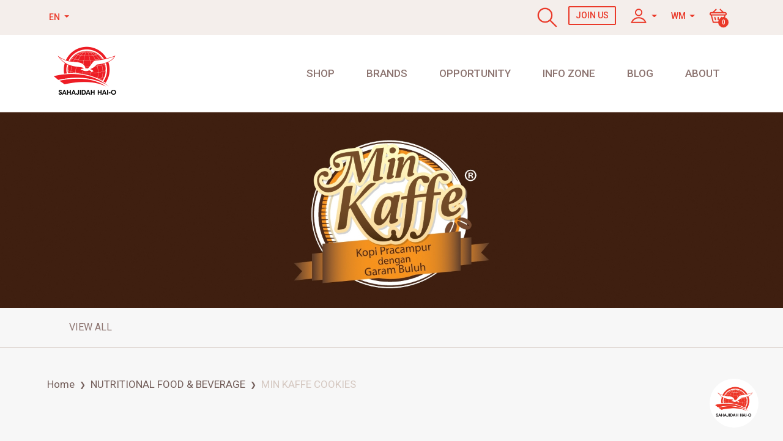

--- FILE ---
content_type: text/html; charset=UTF-8
request_url: https://www.shom.com.my/en/redirect-category/min-kaffe-cookies
body_size: -33
content:
<html>
<head></head>
<body>

<script type="text/javascript">
	var form = document.createElement("form");
		form.setAttribute("method", "POST");
		form.setAttribute("action", "https://e.shom.com.my/index.php/repsite/category/min-kaffe-cookies");var hiddenField = document.createElement("input");
			hiddenField.setAttribute("type", "hidden");
			hiddenField.setAttribute("name", "distributor_id");
			hiddenField.setAttribute("value", "198294");
			form.appendChild(hiddenField);var hiddenField = document.createElement("input");
			hiddenField.setAttribute("type", "hidden");
			hiddenField.setAttribute("name", "categories_id");
			hiddenField.setAttribute("value", "min-kaffe-cookies");
			form.appendChild(hiddenField);var hiddenField = document.createElement("input");
			hiddenField.setAttribute("type", "hidden");
			hiddenField.setAttribute("name", "ip_address");
			hiddenField.setAttribute("value", "3.15.237.2");
			form.appendChild(hiddenField);var hiddenField = document.createElement("input");
			hiddenField.setAttribute("type", "hidden");
			hiddenField.setAttribute("name", "cust_id");
			hiddenField.setAttribute("value", "");
			form.appendChild(hiddenField);var hiddenField = document.createElement("input");
			hiddenField.setAttribute("type", "hidden");
			hiddenField.setAttribute("name", "doc_id");
			hiddenField.setAttribute("value", "");
			form.appendChild(hiddenField);var hiddenField = document.createElement("input");
			hiddenField.setAttribute("type", "hidden");
			hiddenField.setAttribute("name", "lang");
			hiddenField.setAttribute("value", "en");
			form.appendChild(hiddenField);var hiddenField = document.createElement("input");
			hiddenField.setAttribute("type", "hidden");
			hiddenField.setAttribute("name", "menu_cart");
			hiddenField.setAttribute("value", "0");
			form.appendChild(hiddenField);var hiddenField = document.createElement("input");
			hiddenField.setAttribute("type", "hidden");
			hiddenField.setAttribute("name", "redirect_from_website");
			hiddenField.setAttribute("value", "1");
			form.appendChild(hiddenField);document.body.appendChild(form);
		form.submit();</script>
</body>
</html>


--- FILE ---
content_type: text/html; charset=UTF-8
request_url: https://e.shom.com.my/index.php/repsite/category/min-kaffe-cookies
body_size: 7140
content:
<!doctype html>
<html lang="en">
  <head>
	<!-- Google Tag Manager -->
	<script>(function(w,d,s,l,i){w[l]=w[l]||[];w[l].push({'gtm.start':
	new Date().getTime(),event:'gtm.js'});var f=d.getElementsByTagName(s)[0],
	j=d.createElement(s),dl=l!='dataLayer'?'&l='+l:'';j.async=true;j.src=
	'https://www.googletagmanager.com/gtm.js?id='+i+dl;f.parentNode.insertBefore(j,f);
	})(window,document,'script','dataLayer','GTM-KRMV62M');</script>
	<!-- End Google Tag Manager -->
	
	<!-- Google Tag Manager -->
	<script>(function(w,d,s,l,i){w[l]=w[l]||[];w[l].push({'gtm.start':
	new Date().getTime(),event:'gtm.js'});var f=d.getElementsByTagName(s)[0],
	j=d.createElement(s),dl=l!='dataLayer'?'&l='+l:'';j.async=true;j.src=
	'https://www.googletagmanager.com/gtm.js?id='+i+dl;f.parentNode.insertBefore(j,f);
	})(window,document,'script','dataLayer','GTM-KZDMZ2T');</script>
	<!-- End Google Tag Manager -->
	
	
	<!-- Facebook Pixel Code -->
	<script>
	  !function(f,b,e,v,n,t,s)
	  {if(f.fbq)return;n=f.fbq=function(){n.callMethod?
	  n.callMethod.apply(n,arguments):n.queue.push(arguments)};
	  if(!f._fbq)f._fbq=n;n.push=n;n.loaded=!0;n.version='2.0';
	  n.queue=[];t=b.createElement(e);t.async=!0;
	  t.src=v;s=b.getElementsByTagName(e)[0];
	  s.parentNode.insertBefore(t,s)}(window, document,'script',
	  'https://connect.facebook.net/en_US/fbevents.js');
	  fbq('init', '1762592817319084');
	  fbq('track', 'PageView');
	  
	  function redirect_pages(val){
		  
		  if(val!=''){
			var send_info = {
				f_code : val,
				f_type : 'rep'
			}
			  
			 $.ajax({
				url: "/index.php/operation/verifyEshomcode",
				type: 'POST',
				dataType: 'json',
				data: send_info,
				success: function(data) {  
					if(data.error != 'true'){
						window.location.href = '//'+data.url_link;
					}else{
						 Swal.fire({
							type: 'error',
							title: data.msg,
						});
						$("#sponsor").val('');
						$("#sponsor").focus();
					}
				}
			});
		  }
	  }
	</script>
	<noscript>
	  <img height="1" width="1" style="display:none"  src="https://www.facebook.com/tr?id=1762592817319084&ev=PageView&noscript=1"/>
	</noscript>
	<!-- End Facebook Pixel Code -->

    <!-- Required meta tags -->
    <meta charset="utf-8">
    <meta name="viewport" content="width=device-width, initial-scale=1, shrink-to-fit=no">
    <title>MIN KAFFE COOKIES | Sahajidah Hai-O Marketing Sdn Bhd</title>
	<meta property="og:title" content="MIN KAFFE COOKIES | Sahajidah Hai-O Marketing Sdn Bhd" />
	<!-- <meta property="og:image" content="https://e.shom.com.my/assets2/img/logo@2x.png" />
	<meta property="og:description" content="" /> -->
	<meta property="og:type" content="website" />
	<meta name="facebook-domain-verification" content="m0b8m9yiqvqizfak22hybtsj08ppyq" />
    <link rel="icon" type="image/png" href="/assets2/img/favicon.png">

    <!-- Bootstrap CSS -->
    <link rel="stylesheet" href="/assets2/css/bootstrap.min.css">    
    <link rel="stylesheet" href="/assets2/css/mmenu-light.css">
    <link rel="stylesheet" href="/assets2/css/slick.css">
    <link rel="stylesheet" href="/assets2/css/slick-theme.css">
    <link rel="stylesheet" href="https://cdnjs.cloudflare.com/ajax/libs/font-awesome/5.12.1/css/all.min.css"
        integrity="sha256-mmgLkCYLUQbXn0B1SRqzHar6dCnv9oZFPEC1g1cwlkk=" crossorigin="anonymous" />
    <link rel='stylesheet' href='https://cdn.jsdelivr.net/npm/sweetalert2@9.10.7/dist/sweetalert2.min.css'>
    <link rel="stylesheet" href="/assets2/css/style.css">

    <script src="/assets2/js/jquery-3.4.1.min.js"></script>
    <script src="/assets2/js/popper.min.js"></script>
    <script src="/assets2/js/bootstrap.min.js"></script>
    <script src="/assets2/js/mmenu-light.js"></script>
    <script src="/assets2/js/slick.min.js"></script>
    <script src="https://cdnjs.cloudflare.com/ajax/libs/font-awesome/5.12.1/js/all.min.js"
        integrity="sha256-MAgcygDRahs+F/Nk5Vz387whB4kSK9NXlDN3w58LLq0=" crossorigin="anonymous"></script>
    <script src="https://cdn.jsdelivr.net/npm/sweetalert2@7"></script>
    <script src="/assets2/js/script.js"></script>
	<!-- Add fancyBox main JS and CSS files -->
    <script type="text/javascript" src="/js/fancybox/source/jquery.fancybox.js?v=2.1.5"></script>
    <link rel="stylesheet" type="text/css" href="/js/fancybox/source/jquery.fancybox.css?v=2.1.5" media="screen" />

    <!-- Add Media helper (this is optional) -->
    <script type="text/javascript" src="/js/fancybox/source/helpers/jquery.fancybox-media.js?v=1.0.6"></script>
    <style>
	#my-menu .navbar-nav .nav-item:nth-last-child(1) .dropdown-menu {
		right: 20px !important;
		left: unset !important;
	}
    </style>


  </head>
  <body>
	<!-- Google Tag Manager (noscript) -->
	<noscript><iframe src="https://www.googletagmanager.com/ns.html?id=GTM-KRMV62M"
	height="0" width="0" style="display:none;visibility:hidden"></iframe></noscript>
	<!-- End Google Tag Manager (noscript) -->
	
	<!-- Google Tag Manager (noscript) -->
	<noscript><iframe src="https://www.googletagmanager.com/ns.html?id=GTM-KZDMZ2T"
	height="0" width="0" style="display:none;visibility:hidden"></iframe></noscript>
	<!-- End Google Tag Manager (noscript) -->

	    <header>
	<div id="top-header">
		<div class="dropdown">
			<a class="dropdown-toggle" href="#" role="button" id="dropdownMenuLink" data-toggle="dropdown"
				aria-haspopup="true" aria-expanded="false">
                                EN			</a>

                        
			<div class="dropdown-menu lang-dropdown" aria-labelledby="dropdownMenuLink">
				<span class="dropdown-item-text">Language</span>
                                				<a class="dropdown-item" href="?lang=bm">BM</a>
                                                                                				<a class="dropdown-item" href="?lang=zh_cn">CN</a>
                                			</div>
		</div>
		<div class="ml-auto">
			<ul class="nav top-header-nav">
				<li class="nav-item">
					<a class="nav-link" href="https://e.shom.com.my" ><img src="/assets2/img/search.svg" alt="Search"> &nbsp; </a>
					
				</li>
				<li class="nav-item">
					<a class="nav-link join-us" href="https://member.shom.com.my/index.php/cartenroll/signup/czoyNDoicGFyYW09bmV3JnNwb25zb3I9MTk4Mjk0Ijs=">Join Us</a>
				</li>

				<li class="nav-item dropdown">
					<a class="nav-link dropdown-toggle menu-profile" href="#" role="button" id="user-dropdown"
						data-toggle="dropdown" aria-haspopup="true" aria-expanded="false">
						<img src="/assets2/img/icon-user.svg" alt="Profile">
						<span class="user-name">
													</span>
					</a>

					<div class="dropdown-menu profile-dropdown" aria-labelledby="user-dropdown">
						<span class="dropdown-item-text">Hello!</span>
												<a class="dropdown-item" href="https://member.shom.com.my">Login as Member</a>
						<a class="dropdown-item" href="/index.php/repsite/login">Login as Customer</a>
											</div>
				</li>
				
				
				
				<li class="nav-item dropdown">
				
										 
						 <a class="nav-link dropdown-toggle menu-profile" href="#" role="button" id="shippingcode-dropdown"
							data-toggle="dropdown" aria-haspopup="true" aria-expanded="false" style="padding: 12px;" onclick="$('#shippingcode-dropdown-detail').attr('style',''); " >
							  							<span class="user-name">WM </span>
							
						</a>
					 				
					
					
					  
					<div class="dropdown-menu profile-dropdown" aria-labelledby="shippingcode-dropdown" id="shippingcode-dropdown-detail">
						<span class="dropdown-item-text">Shipping Area</span>
						 						<a class="dropdown-item" href="?shippingcode=MY-WM">WEST MALAYSIA</a>
												<a class="dropdown-item" href="?shippingcode=MY-EM">EAST MALAYSIA</a>
											</div>
				</li>

				<li class="nav-item">
					
					<a href="/index.php/repsite/cart" class="nav-link menu-cart">
													<img src="/assets2/img/icon-cart.svg" alt="English">
							<span class="cart-total">0</span>
											</a>
					
						
					
				</li>
			</ul>
		</div>
		
		
	</div>
	<div id="header">
		<div class="container">
			<nav class="navbar navbar-expand-lg">
				<button class="navbar-toggler" type="button" data-toggle="collapse" data-target="#my-menu"
					aria-controls="my-menu" aria-expanded="false" aria-label="Toggle navigation">
					<img src="/assets2/img/hamburger.svg" alt="">
				</button> 
				<a class="navbar-brand logo" href="/index.php/repsite/redirectweb?url="><img src="/assets2/img/logo@2x.png" alt="Sahajidah Hai-O"></a>
				<div class="ml-auto">
					<nav id="my-menu" class="collapse navbar-collapse">
						<div class="d-lg-none top-header">
							<div class="row align-items-center">
								<div class="col-6">
									 
									<a href="https://e.shom.com.my" ><img src="/assets2/img/search.svg" alt="Search"> &nbsp;</a>  
									<a class="nav-link join-us" href="https://member.shom.com.my/index.php/cartenroll/signup/czoyNDoicGFyYW09bmV3JnNwb25zb3I9MTk4Mjk0Ijs=">Join Us</a>  
									 
								</div>
								 <div class="col-6">
									<ul class="nav mobile-lang">
									
										
										<li class="nav-item">
											<a class="nav-link active" href="?lang=en_us">EN</a>
										</li>
										<li class="nav-item">
											<a class="nav-link " href="?lang=bm">BM</a>
										</li>
										<li class="nav-item">
											<a class="nav-link " href="?lang=zh_cn">CN</a>
										</li>
									</ul>
								</div> 
							</div>
						</div>
						<ul class="navbar-nav">
							<li class="nav-item dropdown full-dropdown">
								<a class="nav-link dropdown-toggle header-dropdown" href="#" id="shopDropdown" role="button" data-toggle="dropdown" aria-haspopup="true" aria-expanded="false">
									Shop								</a>

								<div class="dropdown-menu" aria-labelledby="shopDropdown">
									<div class="row">
										<div class="col-lg-3"><a class="dropdown-item second-lvl" href="/index.php/repsite/category/nutritional-food-beverage"><h3>NUTRITIONAL FOOD & BEVERAGE</h3></a><a class="dropdown-item third-lvl" href="/index.php/repsite/category/360-proshake">360 PROSHAKE</a><a class="dropdown-item third-lvl" href="/index.php/repsite/category/dchef">D'CHEF SERIES</a><a class="dropdown-item third-lvl" href="/index.php/repsite/category/min-cha">MIN CHA</a><a class="dropdown-item third-lvl" href="/index.php/repsite/category/">MIN KAFFE CHILL BREW</a><a class="dropdown-item third-lvl" href="/index.php/repsite/category/min-kaffe">MIN KAFFE SERIES</a><a class="dropdown-item third-lvl" href="/index.php/repsite/category/sahajidah-garam-buluh">SAHAJIDAH GARAM BULUH SERIES</a><a class="dropdown-item third-lvl" href="/index.php/repsite/category/sarang">SARANG SERIES</a><a class="dropdown-item third-lvl" href="/index.php/repsite/category/sweetality">SWEETALITY SERIES</a></div><div class="col-lg-3"><a class="dropdown-item second-lvl" href="/index.php/repsite/category/personal-care"><h3>Personal Care</h3></a><a class="dropdown-item third-lvl" href="/index.php/repsite/category/bio-seleza">BIO SELEZA SERIES</a><a class="dropdown-item third-lvl" href="/index.php/repsite/category/bio-ever-plus">BIO-EVER PLUS</a><a class="dropdown-item third-lvl" href="/index.php/repsite/category/marine-essence">MARINE ESSENCE SERIES</a><a class="dropdown-item third-lvl" href="/index.php/repsite/category/pb-care">PREMIUM BEAUTIFUL CARE SERIES</a></div><div class="col-lg-3"><a class="dropdown-item second-lvl" href="/index.php/repsite/category/skincare-cosmetics"><h3>SKIN CARE & COSMETICS</h3></a><a class="dropdown-item third-lvl" href="/index.php/repsite/category/cozuma">COZUMA COSMETIC SERIES</a><a class="dropdown-item third-lvl" href="/index.php/repsite/category/infinence-anti-aging">INFINENCE ANTI-AGING SERIES</a></div><div class="col-lg-3 border-left"><a class="dropdown-item" href="/index.php/repsite/category/wellness"><h3>Wellness</h3></a><a class="dropdown-item" href="/index.php/repsite/category/body-shaping-lingerie"><h3>Body Shaping Lingerie</h3></a><a class="dropdown-item" href="/index.php/repsite/category/fashion-lifestyle"><h3>Fashion & Lifestyle</h3></a><a class="dropdown-item" href="/index.php/repsite/category/auto-care"><h3>Auto Care</h3></a><a class="dropdown-item" href="/index.php/repsite/category/household"><h3>Household</h3></a><a class="dropdown-item" href="/index.php/repsite/category/cookware"><h3>COOKWARE</h3></a><a class="dropdown-item" href="/index.php/repsite/category/garden-care"><h3>Garden Care</h3></a>									</div>
								</div>
							</li>
							<li class="nav-item ">
								<a class="nav-link " href="/index.php/repsite/brands">Brands</a>
							</li>
							<li class="nav-item dropdown">
								<a class="nav-link dropdown-toggle header-dropdown" href="#" id="oppDropdown"
									role="button" data-toggle="dropdown" aria-haspopup="true" aria-expanded="false">
									Opportunity								</a>

								<div class="dropdown-menu" aria-labelledby="oppDropdown">
									<a class="dropdown-item" href="/index.php/repsite/redirectweb?url=business-opportunity">
										<h3>Business Opportunity</h3>
									</a>
									<a class="dropdown-item" href="/index.php/repsite/redirectweb?url=success-stories">
										<h3>Success Stories</h3>
									</a>
								</div>
							</li>
							<li class="nav-item dropdown">
								<a class="nav-link dropdown-toggle header-dropdown" href="#" id="infoDropdown"
									role="button" data-toggle="dropdown" aria-haspopup="true" aria-expanded="false">
									Info zone								</a>

								<div class="dropdown-menu" aria-labelledby="infoDropdown">
									<a class="dropdown-item" href="/index.php/repsite/redirectweb?url=promotions">
										<h3>Promotions</h3>
									</a>
									<a class="dropdown-item" href="/index.php/repsite/redirectweb?url=campaigns">
										<h3>Campaigns</h3>
									</a>
									<a class="dropdown-item" href="/index.php/repsite/redirectweb?url=marketing-tools">
										<h3>Marketing Tools</h3>
									</a>
									<a class="dropdown-item" href="/index.php/repsite/redirectweb?url=events">
										<h3>Events</h3>
									</a>
									<a class="dropdown-item" href="/index.php/repsite/redirectweb?url=incentive-trips">
										<h3>Incentive trips</h3>
									</a>
									<a class="dropdown-item" href="/index.php/repsite/redirectweb?url=marketing-tools&type=catalogues-brochures">
										<h3>Catalogues & Brochures</h3>
									</a>
									<a class="dropdown-item" href="/index.php/repsite/redirectweb?url=marketing-tools&type=ePublications">
										<h3>EPUBLICATIONS</h3>
									</a>
								</div>
							</li>
							<li class="nav-item">
								<a class="nav-link" href="/index.php/repsite/redirectweb?url=blog">Blog</a>
							</li>

							<li class="nav-item dropdown">
								<a class="nav-link dropdown-toggle header-dropdown" href="#" id="aboutDropdown"
									role="button" data-toggle="dropdown" aria-haspopup="true" aria-expanded="false">
									About								</a>

								<div class="dropdown-menu" aria-labelledby="aboutDropdown">
									<a class="dropdown-item" href="/index.php/repsite/redirectweb?url=company-profile">
										<h3>Company Profile</h3>
									</a>
									<a class="dropdown-item" href="/index.php/repsite/redirectweb?url=vision-mission">
										<h3>Vision & Mission</h3>
									</a>
									<a class="dropdown-item" href="/index.php/repsite/redirectweb?url=awards">
										<h3>Awards</h3>
									</a>
									<a class="dropdown-item" href="/index.php/repsite/redirectweb?url=community">
										<h3>Community</h3>
									</a>
									<a class="dropdown-item" href="/index.php/repsite/redirectweb?url=contact-us">
										<h3>Contact Us</h3>
									</a>
									<a class="dropdown-item" href="/index.php/repsite/redirectweb?url=stockist-branches">
										<h3>Stockist & Branches</h3>
									</a>
								</div>
							</li>
						</ul>
					</nav>

					<ul class="nav top-header-nav d-lg-none">

						<!-- after login -->
						<li class="nav-item dropdown">
							<a class="nav-link menu-profile" data-toggle="collapse" href="#user-dropdown-m"
								role="button" aria-expanded="false" aria-controls="user-dropdown-m">
								<img src="/assets2/img/icon-user.svg" alt="Profile">
							</a>

							<div class="collapse profile-dropdown-m" id="user-dropdown-m">
								<nav>
									<span class="dropdown-item-text">Hello </span>
																		<a class="nav-link" href="https://member.shom.com.my">Login as Member</a>
									<a class="nav-link" href="/index.php/repsite/login">Login as Customer</a>
																	</nav>
							</div>
						</li>
						<!----->
						
						<li class="nav-item dropdown">
				
															 <a class="nav-link menu-profile" href="#shippingcode-dropdown-detail-m" role="button" id="shippingcode-dropdown-m"
									data-toggle="collapse" aria-expanded="false" aria-controls="shippingcode-dropdown-detail-m" style="padding: 12px;" onclick="$('#shippingcode-dropdown-detail-m').attr('style',''); " >
									  									<span class="user-name">WM </span>
									
								</a>
							 						
							
							
							  
							<div class="collapse profile-dropdown-m" id="shippingcode-dropdown-detail-m">
								<nav>
									 
								
									<span class="dropdown-item-text">Shipping Area</span>
									 									<a class="nav-link" href="?shippingcode=MY-WM">WEST MALAYSIA</a>
																		<a class="nav-link" href="?shippingcode=MY-EM">EAST MALAYSIA</a>
																		 
								</nav>
							</div>
						</li>
						

						<li class="nav-item">
							<a href="/index.php/repsite/cart" class="nav-link menu-cart">
																	<img src="/assets2/img/icon-cart.svg" alt="English">
									<span class="cart-total">0</span>
															</a>
						</li>
					</ul>
				</div>
			</nav>
		</div>
	</div>
</header>

    <div id="main">
    <!-- Facebook Pixel Code -->
<script>
  !function(f,b,e,v,n,t,s)
  {if(f.fbq)return;n=f.fbq=function(){n.callMethod?
  n.callMethod.apply(n,arguments):n.queue.push(arguments)};
  if(!f._fbq)f._fbq=n;n.push=n;n.loaded=!0;n.version='2.0';
  n.queue=[];t=b.createElement(e);t.async=!0;
  t.src=v;s=b.getElementsByTagName(e)[0];
  s.parentNode.insertBefore(t,s)}(window, document,'script',
  'https://connect.facebook.net/en_US/fbevents.js');
  fbq('init', '725943027795860');
  fbq('track', 'PageView');
</script>
<noscript>
  <img height="1" width="1" style="display:none" 
       src="https://www.facebook.com/tr?id=725943027795860&ev=PageView&noscript=1"/>
</noscript>
<!-- End Facebook Pixel Code -->

<div class="page-banner d-none d-md-block">
        <img src="https://shomonline.shom.com.my/images/banners/originals/MinKaffe.jpg" alt="">
    </div>
<div class="page-banner d-block d-md-none" style="margin-top: 60px;">
        <img src="https://shomonline.shom.com.my/images/banners/originals/Min Kaffe M.jpg" alt="">
    </div>

<div class="category-navigation">
    <div class="container">
        <ul class="nav justify-content-center nav-justified draggable-tab">
            <a class="nav-item nav-link" href="#">View All</a>
                    </ul>
    </div>
</div>

<div class="container mt-md-5 mt-3">

    <div class="row mb-0 mb-md-3">
        <div class="col-md-6 d-none d-md-flex">
            <nav class="mb-4 d-none d-md-block" aria-label="breadcrumb">
                <ol class="breadcrumb mb-0">
                    <li class="breadcrumb-item"><a href="https://e.shom.com.my">Home</a></li>
										                    <li class="breadcrumb-item "><a href="/index.php/repsite/category/nutritional-food-beverage">NUTRITIONAL FOOD & BEVERAGE</a></li>
										                    <li class="breadcrumb-item active"><a href="/index.php/repsite/category/min-kaffe-cookies">MIN KAFFE COOKIES</a></li>
										                </ol>
            </nav>
        </div>

        <!--<div class="col-md-6 text-center text-md-right">
            <div class="form-group listing-filter">
                <select class="custom-select">
                    <option value="">Price - Low to High</option>
                </select>
            </div>
        </div>-->
    </div>


    <div class="row product-list">
                    <div class="container">

                <div class="pt-5 pb-5">
                    <div class="alert alert-danger" role="alert">
                        <h4 class="alert-heading">Products not available for online purchase</h4>
                        <p>Products not available for online purchase.</p>
                        <hr>
                        <p>The products are not available for consumer online purchase at the moment. . Products are still available for purchase via member portal. .</p>
                    </div>
                </div>
            
            </div>
            </div>


    <!--<div class="text-center my-5">
        <button class="btn btn-primary" id="loadMore">Load More</button>
    </div>-->

</div>

<script>
$(function() 
    $(".col-6").slice(0, 4).show();
    $("#loadMore").on('click', function (e) {
	alert('test');
        e.preventDefault();
        $(".col-6:hidden").slice(0, 4).slideDown();
        if ($("product:hidden").length == 0) {
            $("#load").fadeOut('slow');
        }
        $('html,body').animate({
            scrollTop: $(this).offset().top
        }, 1500);
    });
});
</script>
</div>

    <style>
body {
    padding: 0;
    margin: 0;
}
.embed-footer iframe {
    border: 0;
    width: 100%;
    display: block;
    overflow: hidden;
    height: 100%;
}
.embed-footer {
    width: 100%;
}
.footer-member-logo img {
    height: 150px;
}
</style>

<div class="embed-footer">
	<!DOCTYPE html>
<html lang="en">
<head>
    <meta charset="UTF-8">
    <meta name="viewport" content="width=device-width, initial-scale=1.0">
    <title>Sahajidah Hai-o</title>
    










<style>
    #my-menu-desktop .navbar-nav .nav-item:last-child .dropdown-menu {
                left: -118px;
            }

            #my-menu-desktop .navbar-nav .nav-item:nth-last-child(1) .dropdown-menu {
            right: 20px !important;
            left: unset !important;
        }

        .dropdown-menu {
            top: 82px !important;
        }

        .dropdown-menu.lang-dropdown.show {
            top: 0 !important;
        }

    
    
    
    
    </style>
    <style>
        body { background: #F7F7F7; }
        /* Disabled collapse animation */
        .collapsing {
            -webkit-transition: none;
            transition: none;
            display: none;
        }
    </style>
</head>
<body style="padding-top: 0;">
    <footer id="footer">
    <div class="main-footer">
        <div class="container">
            <div class="row align-items-middle">
                <div class="col-md-4 col-lg-2 offset-lg-1">
                    <div class="footer-heading collapsed" data-toggle="collapse" data-target="#compliance-menu" aria-expanded="true" aria-controls="compliance-menu">
                        Compliance
                    </div>

                    <div id="compliance-menu" class="collapse">
                        <nav>
                                                                                                                                            <a href="https://shom.com.my/en/compliance/compliance/personal-data-protection-notice" class="nav-link" target="_PARENT">Compliance</a>
                                                                                                                                                                                <a href="https://shom.com.my/storage/code-of-conduct.pdf" class="nav-link" target="_blank">Code of Conduct</a>
                                                                                                                                        <a href="https://shom.com.my/storage/TT1TuuDidBLd8MhmxTTL342DE0khNDNBwIojUT4L.pdf" class="nav-link" target="_blank">DSA Code of Ethics</a>
                                                                                                                                        <a href="https://shom.com.my/en/compliance/terms-of-use" class="nav-link" target="_PARENT">Terms of use</a>
                                                                                        </nav>
                    </div>
                </div>

                <div class="col-md-4 col-lg-2">
                    <div class="footer-heading collapsed" data-toggle="collapse" data-target="#support-menu" aria-expanded="true" aria-controls="support-menu">
                        Support
                    </div>

                    <div id="support-menu" class="collapse">
                        <nav>
                            <a href="https://shom.com.my/en/contact-us" class="nav-link"  target="_PARENT">Contact Us</a>
                            <a href="https://shom.com.my/en/stockist-branches" class="nav-link" target="_PARENT">Stockist &amp; Branches</a>

                        
                                                            <a href="https://shom.com.my/en/support/shipping-delivery" class="nav-link" target="_PARENT">Shipping &amp; Delivery</a>
                                                            <a href="https://shom.com.my/en/support/return-policy" class="nav-link" target="_PARENT">Return Policy</a>
                                                    </nav>
                    </div>
                </div>

                <div class="col-md-4 col-lg-4 ml-auto">
                    <div class="footer-heading">
                        Follow Us
                    </div>
                    <nav class="nav social-list">
                                                                                    <a href="https://www.facebook.com/OfficialSHOM" class="nav-link" target="_PARENT"><img src="https://shom.com.my/assets/site/img/facebook.svg" alt="Facebook" ></a>
                                                                                                                <a href="https://www.instagram.com/sahajidah.haio/" class="nav-link" target="_PARENT"><img src="https://shom.com.my/assets/site/img/instagram.svg" alt="Instagram"></a>
                                                                                                                <a href="https://www.youtube.com/c/SahajidahHaiOMarketing" class="nav-link" target="_PARENT"><img src="https://shom.com.my/assets/site/img/youtube.svg" alt="Youtube"></a>
                                                                        </nav>

                    <div class="footer-heading mt-5">
                        A Member of
                    </div>
                    <div class="d-flex flex-row flex-wrap px-md-0 px-3 footer-member-logo">
                        <a href="https://dsam.org.my/" target="_parent"><img src="https://shom.com.my/assets/site/img/DSAM-logo-01.png" class="pr-3 pb-3 img-fluid" alt="dsam"></a>
                        <img src="https://shom.com.my/assets/site/img/3in1-logo.png" width="150" class="pr-3 pb-3 img-fluid" alt="dsam">
                    </div>

                </div>
            </div>
        </div>

    </div>
    <div class="bottom-footer">
        <div class="container">
            Copyright © 2025 Sahajidah Hai-o Marketing Sdn Bhd. All rights reserved
        </div>
    </div>
</footer>
    











<script>let base_url = 'https://shom.com.my'</script>
<script>
    $(document).ready(function() {
            });
</script>

    <script>
        $(document).ready(function() {
            var contentHeight = document.getElementById('footer').offsetHeight;
            // call parent
            parent.postMessage({height: contentHeight},"*");

            // Using postMessage to send height to parent
            $('#footer .collapse').on('show.bs.collapse	shown.bs.collapse hide.bs.collapse hidden.bs.collapse', function() {
                contentHeight = document.getElementById('footer').offsetHeight;
                parent.postMessage({height: contentHeight},"*");
            });
        });

        // Place below script into parent page
        // $(function() {
        //     // create listener
        //     var eventMethod = window.addEventListener ? "addEventListener" : "attachEvent";
        //     var eventer = window[eventMethod];
        //     var messageEvent = eventMethod == "attachEvent" ? "onmessage" : "message";
        //     eventer(messageEvent, function (e) {
        //         var height = e.data.height
                    // $('.embed-footer') = parent container that embed the iframe
        //         $('.embed-footer').css('height', height);
        //     }, false);
        // });
    </script>
</body>
</html>
	<!--iframe class="" src="https://shom.com.my/en/iframe-footer" id="footer-iframe"></iframe-->
	
	
</div>

<!-- <script src="https://code.jquery.com/jquery-3.5.1.min.js" integrity="sha256-9/aliU8dGd2tb6OSsuzixeV4y/faTqgFtohetphbbj0=" crossorigin="anonymous"></script>-->
    <script>
        $(function() {
            // create listener
            var eventMethod = window.addEventListener ? "addEventListener" : "attachEvent";
            var eventer = window[eventMethod];
            var messageEvent = eventMethod == "attachEvent" ? "onmessage" : "message";
            eventer(messageEvent, function (e) {
                var height = e.data.height
                $('.embed-footer').css('height', height);
            }, false);
        });
    </script>


    <!-- Live Chat -->
    <div class="livechat">
        <div id="livechat-trigger" class="livechat-icon" style="background-image: url(https://member.shom.com.my/images/profile_picture/20210820110559.png);background-size: contain;background-color: white;">
        </div>
        <div class="livechat-pop">
            <div class="hover">
                Questions? Need help?<br>
                Contact me!            </div>
            <div class="enlarged">
                <div class="livechat-header">
                    <div class="row align-items-middle">
                        <div class="col-3">
                            <div class="livechat-icon" style="background-image: url(https://member.shom.com.my/images/profile_picture/20210820110559.png);background-size: contain;background-color: white;">
                            </div>
                        </div>
                        <div class="col-9">
                            <b>E-SHOM SUPPORT</b>
                            <div class="location"><img src="/assets2/img/map-marker.svg" alt="" class="mr-2"> KLANG,
                                SELANGOR</div>
                        </div>
                    </div>
                    <button type="button" class="close">
                        <span aria-hidden="true">&times;</span>
                    </button>
                </div>
                <div class="livechat-body">
											<p> Welcome to the Sahajidah Hai-O Marketing e-Store . Sign up an account to enjoy special offers at checkout.</p>
						
						<a href="/index.php/repsite/signup"   class="btn btn-primary mx-auto mt-3 d-block"> Sign Up As Customer </a>
						
						<div class="or-separator">OR</div>
						
						<p>  If you've received an e-SHOM code from our SHOMpreneurs, please key in the code below:</p>
						
						<div id="withcode">
							<div class="form-group">
								<input type="text" class="form-control" id="sponsor" placeholder="Enter E-SHOM Code" name="sponsor" >
							</div>
						</div>
						
						<a href="#"  class="btn btn-primary mx-auto mt-3 d-block" onclick="redirect_pages($('#sponsor').val())"> SUBMIT </a>
					    
                   
                </div>
            </div>
        </div>
    
    </div>
    <!-- /Live Chat -->

  </body>
</html>




--- FILE ---
content_type: text/css
request_url: https://e.shom.com.my/assets2/css/style.css
body_size: 8762
content:
@import url('https://fonts.googleapis.com/css?family=Roboto:300,300i,400,500,700&display=swap');
/*---reset---*/
@media (min-width: 1200px) {
  .container,
  .container-lg,
  .container-md,
  .container-sm,
  .container-xl {
    max-width: 1156px;
  }
}
.dropdown-item.active,
.dropdown-item:active {
  background-color: #ea3929;
  color: white;
}
a {
  color: #ea3929;
}
a:hover {
  color: #ea3929;
}
a:focus {
  outline: none;
}
/*---general---*/
body {
  font-family: 'Roboto', Arial, Helvetica, sans-serif;
  -webkit-font-smoothing: antialiased;
  -moz-osx-font-smoothing: grayscale;
  color: #8d7571;
}
.breadcrumb {
  background-color: transparent;
  padding: 0;
  color: #745f5b;
  font-size: 17px;
  margin-bottom: 50px;
}
.breadcrumb a {
  color: #745f5b;
}
.breadcrumb .breadcrumb-item + .breadcrumb-item::before {
  content: "\276F";
  font-size: 12px;
  color: #745f5b;
  vertical-align: text-bottom;
}
.breadcrumb .breadcrumb-item.active,
.breadcrumb .breadcrumb-item.active a {
  color: #d5c8c1;
}
.text-highlight {
  color: #ea3929;
}
.border {
  border: 1px solid #d5c8c1;
}
hr {
  border-color: #d5c8c1;
}
.img-holder {
  padding-bottom: 100%;
  background: #d5c8c1 no-repeat center / cover;
  border: 1px solid #d5c8c1;
}
.box-shadow {
  box-shadow: 0 3px 6px 0 rgba(0, 0, 0, 0.16);
}
.transition {
  -webkit-transition: all 0.3s ease;
  transition: all 0.3s ease;
}
.f-14 {
  font-size: 14px;
}
.bg-brown {
  background-color: #f4eeeb;
}
/*---header---*/
#top-header {
  padding: 3px 30px;
  background-color: #f4eeeb;
  font-size: 14px;
  font-weight: 500;
  text-transform: uppercase;
  display: -ms-flexbox;
  display: flex;
  -ms-flex-align: center;
  align-items: center;
}
@media (min-width: 768px) {
  #top-header {
    padding-left: 80px;
    padding-right: 80px;
  }
}
#top-header a {
  color: #ea3929;
}
#top-header a:hover {
  text-decoration: none;
}
.top-header-nav .menu-cart {
  position: relative;
}
.top-header-nav .menu-cart .cart-total {
  position: absolute;
  background-color: #ea3929;
  color: white;
  font-size: 10px;
  font-weight: 500;
  width: 17px;
  height: 17px;
  line-height: 17px;
  text-align: center;
  word-break: keep-all;
  border-radius: 50%;
  bottom: 4px;
  right: 9px;
}
.top-header-nav .nav-link {
  padding-left: .7rem;
  padding-right: .7rem;
}
.top-header-nav .nav-link.join-us {
  border: 2px solid #ea3929;
  border-radius: 2px;
  padding: 3px 10px;
  color: #ea3929 !important;
  margin-top: 7px;
  margin-right: 10px;
}
.top-header-nav .menu-profile {
  color: #ea3929;
}
.top-header-nav .menu-profile .user-name {
  vertical-align: middle;
  color: #ea3929;
}
.top-header-nav .menu-profile::after {
  vertical-align: middle;
  border-top-color: #ea3929;
}
#guest-dropdown.dropdown-toggle::after {
  content: none;
}
.profile-dropdown,
.profile-dropdown-m,
.lang-dropdown {
  padding: 0;
  border: 0;
  border-radius: 0;
  box-shadow: 0 3px 6px 0 rgba(0, 0, 0, 0.16);
  margin-top: 15px;
  min-width: 160px;
  font-size: 14px;
  font-weight: 500;
  text-transform: none;
}
.profile-dropdown:before,
.profile-dropdown-m:before,
.lang-dropdown:before {
  content: "";
  width: 0;
  height: 0;
  border-left: 5px solid transparent;
  border-right: 5px solid transparent;
  border-bottom: 6px solid #ea3929;
  position: absolute;
  top: -5px;
  left: 14%;
}
.profile-dropdown .dropdown-item-text,
.profile-dropdown-m .dropdown-item-text,
.lang-dropdown .dropdown-item-text {
  background-color: #ea3929;
  color: white;
  padding: 14px 15px 13px;
  margin-bottom: 5px;
}
.profile-dropdown .dropdown-item,
.profile-dropdown-m .dropdown-item,
.lang-dropdown .dropdown-item {
  color: #8d7571;
  padding: 6px 15px 5px;
}
.lang-dropdown:before {
  left: 5%;
}
#header {
  border-bottom: 1px solid #d5c8c1;
  background: white;
  z-index: 1;
}
#header .navbar {
  padding-left: 0;
  padding-right: 0;
}
#header .navbar-toggler {
  padding-left: 0;
}
#header .navbar-toggler:focus {
  outline: 0;
}
#header .navbar-toggler[aria-expanded="true"] img {
  content: url(../img/hamburger-close.svg);
}

#header .nav-link {
  text-transform: uppercase;
  color: #8d7571;
  font-size: 17px;
  font-weight: 500;
}
#header .nav-item {
  padding-left: 18px;
  padding-right: 18px;
}
#header .nav-item.active .nav-link {
  color: #ea3929;
}
.logo {
  width: 133px;
}
.logo img {
  max-width: 100%;
}
.mm-spn a.nav-link {
  padding-left: 15px;
  padding-right: 15px;
  border-bottom: 0 !important;
  font-weight: 500;
  color: #8d7571;
}
.mm-spn li:before {
  content: none;
}
.mm-spn li:after {
  margin-left: 0;
}
@media (max-width: 991px) {
  body {
    padding-top: 70px;
  }
  #top-header {
    display: none;
  }
  #header {
    position: fixed;
    width: 100%;
    top: 0;
  }
  #header .navbar {
    padding-top: 14px;
    padding-bottom: 14px;
  }
  .logo {
    position: absolute;
    left: 30%;
    right: 30%;
    text-align: center;
    margin: 0;
    width: auto;
  }
  .logo img {
    width: 80px;
  }
  #header .top-header-nav {
    float: right;
  }
  #header .top-header-nav .nav-item {
    padding-left: 0;
    padding-right: 0;
  }
  .top-header-nav .profile-dropdown-m {
    left: 0;
    right: 0;
    top: 70px;
    position: fixed;
    margin-top: 0;
    background: white;
  }
  .top-header-nav .profile-dropdown-m:before {
    content: none;
  }
  .top-header-nav .profile-dropdown-m > nav > .nav-link {
    border-bottom: 1px solid #d5c8c1;
    padding-top: 15px;
    padding-bottom: 14px;
    font-size: 14px;
    font-weight: 600;
  }
  .top-header-nav .profile-dropdown-m .btn-link {
    width: 100%;
    text-align: left;
    padding-bottom: 9px;
    font-size: 14px;
  }
  .top-header-nav .profile-dropdown-m button[data-toggle="collapse"] {
    position: relative;
  }
  .top-header-nav .profile-dropdown-m button[data-toggle="collapse"]::after {
    content: "";
    position: absolute;
    right: 15px;
    top: 17px;
    width: 16px;
    height: 16px;
    background: url('../img/icon-down-brown.svg') no-repeat center / contain;
  }
  .top-header-nav .profile-dropdown-m button[data-toggle="collapse"][aria-expanded="true"]::after {
    background-image: url('../img/icon-up-brown.svg');
  }
  .top-header-nav #acc-dropdown {
    margin-top: 5px;
  }
  .top-header-nav #acc-dropdown .nav-link {
    text-transform: none;
    font-weight: 400;
    font-size: 14px;
  }
  .top-header-nav .menu-profile[aria-expanded="true"]:after {
    content: "";
    width: 0;
    height: 0;
    border-left: 5px solid transparent;
    border-right: 5px solid transparent;
    border-bottom: 6px solid #ea3929;
    position: absolute;
    bottom: -14px;
    left: 18px;
  }
  .top-header-nav .nav-link > img {
    width: 24px;
  }
}
.mm-spn.mm-spn--light {
  background: #f4eeeb;
}
.mm-spn a {
  color: #745f5b;
}
.mm-spn.mm-spn--navbar:after {
  content: none;
}
.mm-spn.mm-spn--navbar ul {
  top: 0;
}
footer {
  background: #F7F7F7;
  color: #8d7571;
}
footer .main-footer {
  padding-top: 50px;
  padding-bottom: 50px;
}
footer a {
  color: #8d7571;
  font-size: 14px;
}
footer a:hover {
  color: #745f5b;
}
footer .footer-heading {
  font-size: 16px;
  font-weight: 700;
  text-transform: uppercase;
}
footer .nav-link {
  padding: 5px 0;
}
footer .social-list .nav-link {
  padding: 0 12px;
}
footer .social-list .nav-link:first-child {
  padding-left: 0;
}
footer .bottom-footer {
  border-top: 1px solid #d5c8c1;
  padding: 27px 0;
  color: #AEAEAE;
  font-size: 12px;
  text-align: center;
}
@media (min-width: 768px) {
  footer .footer-heading {
    margin-bottom: 10px;
    pointer-events: none;
  }
  footer .collapse {
    display: block !important;
  }
}
@media (max-width: 767px) {
  footer {
    overflow-x: hidden;
  }
  footer .bottom-footer {
    font-size: 10px;
    padding: 20px 15px;
    text-align: left;
  }
  footer .main-footer {
    padding-top: 10px;
    padding-bottom: 10px;
  }
  footer .container {
    max-width: 100%;
    padding: 0;
  }
  footer .collapse,
  footer .collapsing,
  footer .social-list {
    padding-left: 15px;
    padding-right: 15px;
  }
  footer nav {
    margin-bottom: 20px;
  }
  footer .footer-heading {
    padding: 10px 15px;
  }
  footer .footer-heading[data-toggle="collapse"] {
    position: relative;
    border-bottom: 1px solid #d5c8c1;
    padding: 10px 15px;
  }
  footer .footer-heading[data-toggle="collapse"]::after {
    content: "";
    position: absolute;
    right: 15px;
    top: 13px;
    width: 16px;
    height: 16px;
    background: url('../img/icon-minus.svg') no-repeat center / contain;
  }
  footer .footer-heading[data-toggle="collapse"].collapsed::after {
    background-image: url('../img/icon-plus.svg');
  }
}
/* Form */
::placeholder {
  /* Chrome, Firefox, Opera, Safari 10.1+ */
  color: #d5c8c1 !important;
  opacity: 1;
  /* Firefox */
}
:-ms-input-placeholder {
  /* Internet Explorer 10-11 */
  color: #d5c8c1 !important;
}
::-ms-input-placeholder {
  /* Microsoft Edge */
  color: #d5c8c1 !important;
}
label {
  font-weight: 500;
  font-size: 14px;
  color: #8d7571;
}
.custom-select {
  border-radius: 0;
  border: 1px solid #d5c8c1;
  color: #8d7571;
  font-size: 14px;
  height: 45px;
  background-color: transparent;
}
.form-control {
  height: 45px;
  border-radius: 0;
  border: 1px solid #d5c8c1;
  color: #8d7571;
  background-color: transparent;
  font-size: 16px;
}
.form-control:focus {
  border-color: #8d7571;
  box-shadow: none;
}
.form-group {
  margin-bottom: 25px;
}
.custom-select:focus {
  border-color: #8d7571;
  box-shadow: none;
}
.custom-control-label {
  padding-left: 5px;
}
.custom-control-label::before {
  border: 1px solid #ea3929;
  width: 18px;
  height: 18px;
  top: 2px;
  background-color: transparent;
}
.custom-checkbox .custom-control-label:before {
  border-radius: 2px !important;
}
.custom-control-input:checked ~ .custom-control-label::before {
  border-color: #ea3929;
  background-color: #ea3929;
}
.custom-control-label::after {
  top: 2px;
  left: -25px;
  width: 1.2rem;
  height: 1.2rem;
}
.custom-control-input:focus:not(:checked) ~ .custom-control-label::before {
  border-color: #ea3929;
}
.custom-control-input:focus ~ .custom-control-label::before {
  box-shadow: none;
}
.custom-radio .custom-control-input:checked ~ .custom-control-label::before {
  background: transparent;
}
.custom-radio .custom-control-input:checked ~ .custom-control-label::after {
  background-color: #ea3929;
  border-radius: 50%;
  background-image: none;
  top: 5px;
  width: 12px;
  height: 12px;
  left: -21px;
}
.btn-primary {
  background: #ea3929;
  color: white;
  font-size: 17px;
  font-weight: 500;
  border: 0;
  border-radius: 0;
  text-transform: uppercase;
  padding: 10px 30px 9px;
}
@media (max-width: 480px) {
  .btn-primary {
    padding-left: 15px;
    padding-right: 15px;
  }
}
.btn-primary:hover {
  background: #cc2314;
}
.btn-primary:hover,
.btn-primary:focus,
.btn-primary:active {
  box-shadow: none;
}
.btn-primary:disabled,
.btn-primary.disabled {
  background-color: #ea3929;
}
.btn-primary.btn-outlined {
  border: 1px solid #ea3929;
  background-color: transparent;
  color: #ea3929;
}
.btn-primary.btn-outlined:hover,
.btn-primary.btn-outlined:focus,
.btn-primary.btn-outlined:active {
  color: white;
  background-color: #ea3929;
}
.btn-primary:not(:disabled):not(.disabled).active,
.btn-primary:not(:disabled):not(.disabled):active,
.show > .btn-primary.dropdown-toggle {
  background: #cc2314;
  color: white;
}
.btn-grey {
  background: #A2A2A2;
  color: white;
  font-size: 17px;
  font-weight: 500;
  border: 0;
  border-radius: 0;
  text-transform: uppercase;
  padding: 10px 30px 9px;
}
@media (max-width: 480px) {
  .btn-grey {
    padding-left: 15px;
    padding-right: 15px;
  }
}
.btn-grey:hover {
  background: #959595;
  color: white;
}
.btn-grey:hover,
.btn-grey:focus,
.btn-grey:active {
  box-shadow: none;
}
.btn-primary:not(:disabled):not(.disabled).active,
.btn-primary:not(:disabled):not(.disabled):active,
.show > .btn-primary.dropdown-toggle {
  background: #cc2314;
  color: white;
}
.btn-link {
  color: #ea3929;
  font-weight: 500;
  text-transform: uppercase;
  padding-left: 0;
  padding-right: 0;
}
.btn-link:hover {
  color: #cc2314;
}
.btn-link:hover,
.btn-link:focus,
.btn-link:active {
  text-decoration: none;
}
/* Slider */
.thumb-slider {
  margin-right: 0;
  margin-left: auto;
}
@media (min-width: 768px) {
  .thumb-slider {
    width: 60px;
  }
}
.thumb-slider img {
  width: 50px;
  border: 1px solid #d5c8c1;
}
.thumb-slider .slick-track {
  margin-left: 0;
  width: 100% !important;
}
.thumb-slider .slick-slide {
  border: 1.5px solid transparent;
  padding: 4px;
}
.thumb-slider .slick-slide.slick-current {
  border-color: #ea3929;
}
@media (max-width: 767px) {
  .thumb-slider {
    margin-top: 10px;
  }
  .thumb-slider .slick-slide {
    width: auto !important;
  }
}
.slick-slide:focus {
  outline: none;
  box-shadow: none;
}
.product-gallery {
  border: 1px solid #d5c8c1;
}
.product-gallery .slick-slide {
  border: 0;
}
.product-gallery img {
  width: 100%;
}
.white-dots {
  margin-bottom: 0 !important;
}
.white-dots .slick-dots {
  position: absolute;
  bottom: 10px;
}
.white-dots .slick-dots li button:before {
  content: "";
  opacity: 1;
  width: 15px;
  height: 15px;
  border: 2px solid white;
  background: transparent;
  border-radius: 50%;
  -webkit-transition: all 0.3s ease;
  transition: all 0.3s ease;
}
.white-dots .slick-dots li.slick-active button:before {
  background: white;
}
/* Product */
.product-selection {
  color: #8d7571;
}
.product-selection .product-name {
  font-size: 20px;
  font-weight: 300;
  margin-bottom: 3px;
  margin-top: 20px;
}
.product-selection .product-price {
  font-size: 24px;
  color: #ea3929;
  font-weight: 500;
}
.product-selection .product-brief {
  font-size: 14px;
  margin-bottom: 30px;
}
.product-selection .color-selected {
  color: #745f5b;
  font-weight: 500;
  font-size: 14px;
}
.product-selection .color-option {
  margin-bottom: 30px;
}
.product-selection .quantity-option {
  margin-bottom: 10px;
}
.product-selection .btn-primary {
  padding-left: 45px;
  padding-right: 45px;
}
.product-selection label {
  text-transform: uppercase;
}
.color-selection .form-check label {
  margin: 0px;
  width: 32px;
}
.color-selection [type="radio"]:checked,
.color-selection [type="radio"]:not(:checked) {
  position: absolute;
  left: -9999px;
}
.color-selection [type="radio"]:checked + label,
.color-selection [type="radio"]:not(:checked) + label {
  margin: 4px;
  width: 24px;
  height: 24px;
  border: 1px solid #d5c8c1;
  border-radius: 100%;
  background: #fff;
}
.color-selection [type="radio"]:checked + label:after,
.color-selection [type="radio"]:not(:checked) + label:after {
  content: '';
  width: 32px;
  height: 32px;
  border: 2px solid #ea3929;
  position: absolute;
  top: 0px;
  left: 0;
  border-radius: 100%;
  -webkit-transition: all 0.2s ease;
  transition: all 0.2s ease;
}
.color-selection [type="radio"]:not(:checked) + label:after {
  opacity: 0;
  -webkit-transform: scale(0);
  transform: scale(0);
}
.color-selection [type="radio"]:checked + label:after {
  opacity: 1;
  -webkit-transform: scale(1);
  transform: scale(1);
}
.number-spinner .ctrl {
  width: 24px;
  height: 45px;
  display: inline-block;
  cursor: pointer;
  background-size: contain;
  background-position: center;
  background-repeat: no-repeat;
}
.number-spinner .ctrl[data-dir="dwn"] {
  background-image: url('../img/btn-minus.svg');
}
.number-spinner .ctrl[data-dir="up"] {
  background-image: url('../img/btn-plus.svg');
}
.number-spinner .form-control {
  font-weight: 500;
  font-size: 24px;
  color: #8d7571;
  padding: 0 20px;
  border: 0;
  width: 70px;
  text-align: center;
  display: inline-block;
  flex: none;
}
.number-spinner .form-control:focus {
  box-shadow: none;
}
.addto-wishlist {
  text-indent: -99999px;
  display: inline-block;
  width: 48px;
  height: 48px;
  background: url('../img/icon-wishlist.svg') no-repeat center / contain;
  vertical-align: top;
}
.wishlist-btn:after {
  content: "";
  margin-top: -2px;
  margin-left: 5px;
  display: inline-block;
  width: 30px;
  height: 30px;
  background: url('../img/icon-wishlist.svg') no-repeat center / 32px;
  background-image: url('[data-uri]');
  vertical-align: top;
}
.section-heading {
  font-weight: 300;
  font-size: 32px;
  color: #745f5b;
  margin-bottom: 20px;
}
.sub-section-heading {
  font-weight: 500;
  font-size: 24px;
}
.heading {
  font-size: 32px;
  font-weight: 500;
  text-transform: uppercase;
  color: #745f5b;
  margin-bottom: 30px;
}
.editor-content {
  font-size: 16px;
}
.editor-content img {
  max-width: 100%;
}
.quote {
  margin: 30px 0;
  border-top: 1px solid #d5c8c1;
  border-bottom: 1px solid #d5c8c1;
  position: relative;
}
.quote h3 {
  font-size: 32px;
  font-weight: 300;
  text-align: center;
  max-width: 70%;
  margin: 30px auto;
}
.quote::before,
.quote::after {
  content: "";
  font-family: Georgia, 'Times New Roman', Times, serif;
  line-height: 1;
  color: #f4eeeb;
  font-size: 120px;
  position: absolute;
  top: 50%;
  transform: perspective(1px) translateY(-50%);
}
.quote:before {
  content: "\201C";
  left: 5%;
}
.quote:after {
  content: "\201D";
  right: 5%;
}
.nav-tabs {
  border-bottom: 1px solid #d5c8c1;
}
.nav-tabs .nav-link {
  font-size: 17px;
  font-weight: 500;
  color: #8d7571;
  padding: 17px 0;
  margin: 0 14px;
  border: 0;
  background: transparent;
  border-bottom: 4px solid transparent;
}
.nav-tabs .nav-link:first-child {
  margin-left: 0;
}
.nav-tabs .nav-link:hover {
  border-color: transparent;
}
.nav-tabs .nav-link.active {
  border-bottom-color: #ea3929;
  color: #ea3929;
  background: transparent;
}
.testimonial-item {
  border-bottom: 1px solid #d5c8c1;
  padding-bottom: 40px;
  margin-bottom: 30px;
}
.testimonial-item .author {
  font-size: 16px;
  color: #888888;
}
.testimonial-item .date {
  font-size: 12px;
  color: #AEAEAE;
}
.testimonial-item .comment {
  font-weight: 500;
  margin-top: 20px;
}
.testimonial-item .comment-img {
  margin-top: 10px;
}
.testimonial-item .comment-img .img-holder {
  border: 1px solid #d5c8c1;
  width: 175px;
  height: auto;
  display: inline-block;
  margin-right: 20px;
  margin-bottom: 10px;
  padding: 0;
}
.testimonial-item .comment-img .img-holder img {
  max-width: 100%;
}
.testimonial-item .purchase-detail {
  margin-top: 10px;
  color: #AEAEAE;
  font-size: 14px;
}
.pagination .prev,
.pagination .next {
  width: 24px;
  height: 30px;
  background: no-repeat center / contain;
}
.pagination .prev {
  background-image: url('../img/pagi-prev.jpg');
}
.pagination .next {
  background-image: url('../img/pagi-next.jpg');
}
.pagination .page-link {
  border: 0;
  font-size: 24px;
  padding: 0 10px;
  color: #8d7571;
}
.pagination .page-link:hover {
  background-color: transparent;
}
.pagination .active .page-link {
  color: #ea3929;
  font-weight: 500;
  background: transparent;
}
.pagination .disabled .page-link {
  opacity: 0.4;
}
#nav-faq h4 {
  color: #745f5b;
  font-weight: 700;
  font-size: 16px;
}
.light-brown {
  background-color: #f4eeeb;
}
.arrow-accordion {
  position: relative;
  padding-right: 20px;
  cursor: pointer;
}
.arrow-accordion::after {
  content: "";
  position: absolute;
  right: 15px;
  top: 2px;
  width: 16px;
  height: 16px;
  background: url('../img/icon-up.svg') no-repeat center / contain;
}
.arrow-accordion.collapsed::after {
  background-image: url('../img/icon-down.svg');
}
.arrow-accordion.brown::after {
  top: 5px;
  right: 15px;
  background-image: url('../img/icon-up-brown.svg');
}
.arrow-accordion.brown.collapsed::after {
  background-image: url('../img/icon-down-brown.svg');
}
#nav-ref li {
  margin-bottom: 30px;
}
#nav-ref ol {
  padding-left: 18px;
}
.product-side-accordion {
  font-size: 14px;
}
.product-side-accordion h4.arrow-accordion {
  font-size: 17px;
  font-weight: 500;
  color: #ea3929;
}
.product-side-accordion .accordion-set {
  border-bottom: 1px solid #d5c8c1;
  padding-bottom: 10px;
  margin-bottom: 10px;
}
.product-side-accordion .accordion-set:last-child {
  border-bottom: 0;
}
.recommended {
  border-top: 1px solid #d5c8c1;
  padding-top: 70px;
  padding-bottom: 70px;
}
#recommended-products .slick-slide {
  margin: 0 10px;
}
#recommended-products .slick-list {
  margin: 0 -10px;
}
.custom-slider .slick-prev:before,
.custom-slider .slick-next:before {
  content: "" !important;
  background: no-repeat center / contain;
  width: 15px;
  height: 30px;
  display: block;
}
.custom-slider .slick-next {
  right: -45px;
}
.custom-slider .slick-prev {
  left: -45px;
}
.custom-slider .slick-prev:before {
  background-image: url(../img/icon-left.svg);
}
.custom-slider .slick-next:before {
  background-image: url(../img/icon-right.svg);
}
@media (max-width: 1199px) {
  .custom-slider .slick-next {
    right: -30px;
  }
  .custom-slider .slick-prev {
    left: -25px;
  }
}
.product-list .product {
  margin-bottom: 50px;
  padding-bottom: 3px;
  position: relative;
  height: 100%;
}
.product-list .product a:hover {
  text-decoration: none;
}
.product-list .product .img-holder {
  padding-bottom: 100%;
  margin-bottom: 15px;
  background: #eeeeee no-repeat center / cover;
  border: 1px solid #d5c8c1;
}
.product-list .product .img-holder.out-of-stock {
  position: relative;
}
.product-list .product .img-holder.out-of-stock:after {
  content: "Out of Stock";
  text-transform: uppercase;
  background-color: #8d7571;
  color: white;
  padding: 8px 12px 7px;
  position: absolute;
  bottom: 0;
  right: 0;
  font-size: 14px;
  line-height: 1;
}
.product-list .product .product-name {
  font-size: 16px;
  color: #745f5b;
}
.product-list .product .product-brief {
  color: #d5c8c1;
  font-size: 14px;
  text-overflow: ellipsis;
  white-space: nowrap;
  overflow: hidden;
  margin-bottom: 10px;
}
.product-list .product .product-price {
  color: #ea3929;
  font-weight: 500;
  position: absolute;
  bottom: 0;
  padding-bottom: 15px;
}
.draggable-tab {
  display: block;
  overflow: auto;
  white-space: nowrap;
}
.draggable-tab .nav-link {
  display: inline-block;
}
.product-tab {
  position: relative;
  padding-top: 50px;
}
.product-tab #product-share,
.product-tab #order-filter {
  position: absolute;
  top: 0;
}
@media (min-width: 992px) {
  .product-tab {
    padding-top: 0;
  }
  .product-tab #product-share,
  .product-tab #order-filter {
    right: 0;
    top: 15px;
  }
}
#product-share label {
  color: #8d7571;
  font-size: 17px;
  text-transform: none;
  line-height: 22px;
  vertical-align: middle;
}
#product-share .social-share-link {
  color: #8d7571;
  margin-left: 10px;
  font-size: 22px;
}
#cart-preview .modal-dialog {
  margin: 0 0 0 auto;
  height: 100%;
  max-width: 480px;
  color: #745f5b;
}
#cart-preview .modal-content {
  min-height: 100%;
  border-radius: 0;
}
#cart-preview .close {
  position: absolute;
  left: -60px;
  text-indent: -9999px;
  background: url(../img/icon-close.svg) no-repeat center / contain;
  width: 30px;
  height: 30px;
  opacity: 1;
  top: 50px;
}
#cart-preview .close:focus {
  outline: none;
}
#cart-preview .modal-header {
  background-color: #f4eeeb;
  border-color: transparent;
  color: #745f5b;
}
#cart-preview .modal-header h3 {
  font-size: 24px;
  color: #745f5b;
}
#cart-preview .modal-footer {
  border-top: 1px solid #d5c8c1;
}
#cart-preview .modal-header,
#cart-preview .modal-body,
#cart-preview .modal-footer {
  padding: 20px;
}
@media (min-width: 992px) {
  #cart-preview .modal-header {
    padding: 30px 40px;
  }
  #cart-preview .modal-body,
  #cart-preview .modal-footer {
    padding: 20px 40px;
  }
}
.suggested-list > div:not(:last-child) {
  border-bottom: 1px solid #d5c8c1;
}
.suggested-list > div {
  padding-top: 20px;
  padding-bottom: 20px;
}
.full-page-heading {
  background-color: #D5C8C1;
  padding: 28px 0 25px;
  margin-bottom: 30px;
  color: white;
  text-align: center;
}
.full-page-heading h1 {
  color: white;
  text-transform: uppercase;
  font-size: 32px;
  font-weight: 500;
}
.page-heading {
  color: #745f5b;
  text-transform: uppercase;
  font-size: 32px;
  font-weight: 500;
  margin-bottom: 20px;
}
.step-bar {
  margin-bottom: 40px;
}
.step-bar .progressbar {
  width: 400px;
  max-width: 100%;
  counter-reset: step;
  display: flex;
  margin: 0 auto;
  padding: 0;
}
.step-bar .progressbar li {
  list-style-type: none;
  width: 33%;
  float: left;
  font-size: 14px;
  font-weight: 500;
  position: relative;
  text-align: center;
  color: #d5c8c1;
}
.step-bar .progressbar li:before {
  width: 30px;
  height: 30px;
  content: counter(step);
  counter-increment: step;
  line-height: 29px;
  font-size: 16px;
  border: 1px solid #d5c8c1;
  display: block;
  text-align: center;
  margin: 0 auto 10px auto;
  border-radius: 50%;
  background-color: white;
}
.step-bar .progressbar li:after {
  width: 60%;
  height: 1px;
  content: '';
  position: absolute;
  background-color: #d5c8c1;
  top: 15px;
  left: -31%;
  z-index: -1;
}
.step-bar .progressbar li:first-child:after {
  content: none;
}
.step-bar .progressbar li.active,
.step-bar .progressbar li.done {
  color: #ea3929;
}
.step-bar .progressbar li.active:before,
.step-bar .progressbar li.done:before {
  border-color: #ea3929;
}
.step-bar .progressbar li.active:after,
.step-bar .progressbar li.done:after {
  background-color: #ea3929;
}
.step-bar .progressbar li.done:before {
  content: "";
  background: #ea3929 url('../img/white-check.svg') no-repeat center;
}
.cart-table {
  margin-bottom: 50px;
}
.cart-table .cart-thead {
  padding-bottom: 13px;
  position: relative;
}
.cart-table .cart-thead::after {
  content: "";
  height: 1px;
  background: #d5c8c1;
  left: 15px;
  right: 15px;
  bottom: 0;
  position: absolute;
}
.cart-table .cart-tbody .cart-item {
  padding-top: 24px;
  padding-bottom: 24px;
  position: relative;
}
.cart-table .cart-tbody .cart-item::after {
  content: "";
  height: 1px;
  background: #d5c8c1;
  left: 15px;
  right: 15px;
  bottom: 0;
  position: absolute;
}
.cart-table .cart-tbody .cart-item .remark {
  font-size: 14px;
}
.cart-table .cart-tbody .cart-item .product-name,
.cart-table .cart-tbody .cart-item .item-price .amt-right {
  font-weight: 600;
}
.cart-table .cart-tbody .cart-item .item-display {
  display : none;
}
.cart-table .cart-tbody .cart-item .cart-remove {
  position: absolute;
  right: 15px;
  top: -3px;
  color: #ea3929;
  font-size: 20px;
}
.cart-table .cart-tbody .cart-item .number-spinner {
  justify-content: center;
}
@media (max-width: 767px) {
  .cart-table .cart-tbody .cart-item .img-holder {
    margin-bottom: 10px;
  }
  .cart-table .cart-tbody .cart-item .remark {
    margin-top: 10px;
  }
  .cart-table .cart-tbody .cart-item .number-spinner {
    justify-content: start;
    margin-top: 20px;
  }
  .cart-table .cart-tbody .cart-item .item-price {
    margin-top: 20px;
  }
  .cart-table .cart-tbody .cart-item .cart-remove {
    right: 20px;
    top: 14px;
  }
}
.cart-subtotal {
  margin-bottom: 80px;
}
.cart-subtotal .sub-total {
  display: inline-block;
  font-weight: 600;
  font-size: 24px;
  margin-left: 20px;
  margin-bottom: 20px;
}
.livechat {
  position: fixed;
  bottom: 20px;
  right: 20px;
}
.livechat .livechat-icon {
  border-radius: 50%;
  background: #d5c8c1 no-repeat center / cover;
}
.livechat .livechat-icon:hover + .livechat-pop {
  opacity: 1 !important;
}
.livechat #livechat-trigger {
  width: 80px;
  height: 80px;
  position: fixed;
  bottom: 20px;
  right: 40px;
  cursor: pointer;
}
.livechat .enlarged {
  pointer-events: none;
  opacity: 0;
  max-height: 0;
  overflow: hidden;
  -webkit-transition: all 0.3s ease;
  transition: all 0.3s ease;
}
.livechat .livechat-pop {
  position: absolute;
  bottom: 100px;
  right: 20px;
  background: white;
  border-top: 5px solid #d5c8c1;
  padding: 15px 0;
  font-size: 16px;
  opacity: 0;
  pointer-events: none;
  z-index: 99;
  width: 200px;
  -webkit-transition: all 0.3s ease;
  transition: all 0.3s ease;
  box-shadow: 0 3px 6px 0 rgba(0, 0, 0, 0.16);
}
.livechat .livechat-pop:before {
  content: "";
  width: 0;
  height: 0;
  border-left: 12px solid transparent;
  border-right: 12px solid transparent;
  border-top: 15px solid #d5c8c1;
  position: absolute;
  bottom: -16px;
  right: 30px;
  z-index: 1;
}
.livechat .livechat-pop:after {
  content: "";
  width: 0;
  height: 0;
  border-left: 12px solid transparent;
  border-right: 12px solid transparent;
  border-top: 14px solid white;
  position: absolute;
  bottom: -14px;
  right: 30px;
  z-index: 2;
}
.livechat .livechat-pop .hover {
  padding: 0 18px;
  -webkit-transition: all 0.3s ease;
  transition: all 0.3s ease;
}
.livechat .livechat-pop.show {
  opacity: 1;
  pointer-events: auto;
  width: 400px;
}
.livechat .livechat-pop.show .hover {
  opacity: 0;
  position: absolute;
}
.livechat .livechat-pop.show .enlarged {
  opacity: 1;
  pointer-events: auto;
  max-height: 999px;
  overflow: auto;
}
.livechat .livechat-pop .livechat-header {
  padding: 0 18px 15px;
  position: relative;
  border-bottom: 1px solid #d5c8c1;
}
.livechat .livechat-pop .livechat-header .livechat-icon {
  width: 60px;
  height: 60px;
  opacity: 1;
}
.livechat .livechat-pop .livechat-header .location {
  color: #d5c8c1;
  font-size: 12px;
}
.livechat .livechat-pop .livechat-header .close {
  position: absolute;
  right: 18px;
  top: 0;
  color: #ea3929;
  opacity: 1;
}
.livechat .livechat-pop .livechat-body {
  padding: 15px 18px;
}
.livechat .livechat-pop .livechat-body .livechat-contact {
  background-color: #f4eeeb;
  padding: 15px 30px 15px 15px;
  display: block;
  color: #8d7571;
  position: relative;
  margin-bottom: 10px;
}
.livechat .livechat-pop .livechat-body .livechat-contact svg {
  position: absolute;
  right: 15px;
  top: 18px;
}
.livechat .livechat-pop .livechat-body .livechat-contact:hover {
  text-decoration: none;
}
.livechat .livechat-pop .livechat-body .social-media {
  margin-top: 10px;
  margin-bottom: 20px;
  text-align: center;
}
.livechat .livechat-pop .livechat-body .social-media a:not(:last-child) {
  margin-right: 20px;
}
@media (max-width: 480px) {
  .livechat {
    right: 10px;
    bottom: 10px;
  }
  .livechat #livechat-trigger {
    right: 10px;
    bottom: 10px;
  }
  .livechat .livechat-pop {
    right: 10px;
  }
}
.or-separator {
  text-align: center;
  position: relative;
  margin-top: 15px;
}
.or-separator:before,
.or-separator:after {
  content: "";
  height: 1px;
  width: 40%;
  position: absolute;
  top: 10px;
  background: #d5c8c1;
}
.or-separator:before {
  left: 0;
}
.or-separator:after {
  right: 0;
}
.forgot-password {
  text-transform: none;
  text-align: center;
  display: block;
  text-decoration: underline;
  margin-bottom: 20px;
}
.login-border {
  position: relative;
}
.login-border:after {
  content: "";
  background-color: #d5c8c1;
  position: absolute;
  bottom: -20px;
  left: 0;
  right: 0;
  height: 1px;
}
@media (min-width: 992px) {
  .login-border:after {
    right: -50px;
    top: 0;
    left: auto;
    width: 1px;
    height: 100%;
  }
}
.benefit-box {
  background-color: #f4eeeb;
  padding: 20px;
  margin-top: 10px;
}
.benefit-box ul {
  padding-left: 18px;
}
.benefit-box ul li {
  margin-bottom: 7px;
}
.benefit-box h5 {
  font-weight: 600;
  font-size: 17px;
}
.billing-page .section-heading,
.dashboard .section-heading {
  font-size: 24px;
  color: #8d7571;
}
.billing-form {
  margin-bottom: 40px;
}
.billing-form .form-control {
  border: 0;
  border-bottom: 1px solid #d5c8c1;
  padding-left: 0;
  padding-right: 0;
}
.billing-form label {
  font-size: 16px;
  margin-bottom: 5px;
}
.billing-form .custom-select {
  border: 0;
  border-bottom: 1px solid #d5c8c1;
  padding-left: 0;
  padding-right: 0;
  font-size: 16px;
}
.mandatory {
  color: #ea3929;
}
.checkout-box {
  background-color: #F4F4F4;
  padding: 30px 40px;
  font-size: 14px;
}
.checkout-box p {
  color: #888888;
}
.checkout-box dl {
  font-size: 16px;
}
.checkout-box dl.total {
  font-size: 24px;
  margin-bottom: 0;
}
.checkout-box dl.total dd {
  margin-bottom: 0;
}
.checkout-box dt {
  font-weight: 400;
}
.checkout-box dd {
  font-weight: 600;
  margin-bottom: 15px;
}
.checkout-box .form-control {
  background: white;
}
.checkout-side .custom-control {
  font-size: 12px;
}
.brown-box {
  background-color: #f4eeeb;
  padding: 25px;
}
.big-radio.custom-radio .custom-control-label {
  padding-top: 3px;
  padding-left: 15px;
  font-weight: 600;
  font-size: 16px;
  position: relative;
  display: block;
  padding-right: 100px;
}
.big-radio.custom-radio .custom-control-label span {
  position: absolute;
  right: 0;
  top: 3px;
}
.big-radio.custom-radio .custom-control-label span.credit-card {
  top: -3px;
}
.big-radio.custom-radio .custom-control-label:before {
  width: 24px;
  height: 24px;
}
.big-radio.custom-radio .custom-control-input:checked ~ .custom-control-label::after {
  width: 16px;
  height: 16px;
  top: 6px;
  left: -20px;
}
.order-status {
  margin-bottom: 80px;
}
.order-status h2 {
  font-size: 48px;
  font-weight: 300;
}
.order-status .icon {
  width: 84px;
  height: 84px;
  background: #ea3929 url('../img/white-check.svg') no-repeat center / 55px;
  border-radius: 50%;
  margin: 80px auto 30px;
}
.page-desc {
  padding: 60px 0;
  background: #f4eeeb;
  color: #745f5b;
  text-align: center;
  line-height: 1.8;
}
.page-desc h1 {
  color: #745f5b;
  text-transform: uppercase;
  font-size: 32px;
  font-weight: 500;
  margin-bottom: 20px;
}
.page-banner img {
  width: 100%;
}
.category-navigation {
  border-bottom: 1px solid #d5c8c1;
}
.category-navigation .nav-link {
  padding-top: 20px;
  padding-bottom: 20px;
  color: #8d7571;
  text-transform: uppercase;
}
.category-navigation .draggable-tab {
  display: flex;
  overflow: visible;
  white-space: nowrap;
}
.category-navigation .draggable-tab .slick-list {	
  width: calc(100% - 40px);	
  margin: 0 auto;	
}
.category-navigation .draggable-tab .nav-link {
  display: inline-block;
}
.category-navigation .draggable-tab .caret-left,	
.category-navigation .draggable-tab .caret-right {	
  position: absolute;	
  top: 50%;	
  display: block;	
  width: 20px;	
  height: 20px;	
  padding: 0;	
  line-height: 1;	
  -webkit-transform: translate(0, -50%);	
  -ms-transform: translate(0, -50%);	
  transform: translate(0, -50%);	
  cursor: pointer;	
  border: none;	
  outline: none;	
  background: transparent;	
  color: #745f5b;	
  font-size: 24px;	
}	
.category-navigation .draggable-tab .caret-left {	
  left: -5px;	
}	
.category-navigation .draggable-tab .caret-right {	
  right: -5px;	
}
@media (max-width: 767px) {
  .category-navigation .draggable-tab {
    display: block;
  }
}
.listing-filter {
  display: inline-block;
}
.listing-filter .custom-select {
  border: 0;
  color: #ea3929;
  font-weight: bold;
  padding-top: 0;
  padding-bottom: 0;
  height: auto;
}
.brand-item {
  position: relative;
  height: 100%;
  background-color: white;
}
.brand-item .img-holder {
  border: 0;
  padding-bottom: 68%;
}
.brand-item .desc {
  padding: 20px 40px 78px;
  text-align: center;
}
.brand-item .link {
  position: absolute;
  text-align: center;
  margin: auto;
  width: 100%;
  left: 0;
  bottom: 22px;
}
.brand-item .desc p {
  margin-bottom: 10px;
  overflow: hidden !important;
 /* text-overflow: ellipsis;
  white-space: nowrap;*/
}
.brand-sub {
  padding-bottom: 55%;
  background: #d5c8c1 url(../img/brand1.jpg) no-repeat center / cover;
  position: relative;
  margin-bottom: 30px;
}
.brand-sub::after {
  position: absolute;
 /* background: #745f5b;*/
  opacity: 0.3;
  left: 0;
  right: 0;
  top: 0;
  bottom: 0;
  content: "";
}
.brand-sub h3 {
  z-index: 1;
  position: absolute;
  left: 20px;
  right: 20px;
  text-align: center;
  top: 50%;
  transform: perspective(1px) translateY(-50%);
  font-size: 24px;
  color: white;
  text-transform: uppercase;
  font-weight: 600;
}
@media (max-width: 767px) {
  .brand-sub h3 {
    font-size: 12px;
  }
}
.dashboard {
  padding-bottom: 80px;
}
.dashboard .dashboard-user {
  margin-bottom: 40px;
  font-size: 12px;
  color: #AEAEAE;
}
.dashboard .dashboard-user span {
  font-weight: 600;
  font-size: 14px;
  display: block;
  color: #745f5b;
}
@media (max-width: 991px) {
  .dashboard .dashboard-user {
    margin-bottom: 20px;
    background-color: #8d7571;
    color: #D5C8C1;
    text-align: center;
    padding: 15px;
  }
  .dashboard .dashboard-user span {
    color: white;
  }
}
.dashboard .list-group-item {
  background-color: transparent;
  padding: 20px 0;
  position: relative;
}
.dashboard .list-group-item .icon {
  position: absolute;
  left: 0;
  width: 24px;
  height: 24px;
  background: no-repeat center;
  margin-top: -2px;
}
.dashboard .list-group-item .icon svg {
  width: 24px;
  height: 24px;
}
.dashboard .list-group-item a {
  padding-left: 40px;
  display: block;
  color: #8d7571;
}
.dashboard .list-group-item a:hover {
  text-decoration: none;
}
.dashboard .list-group-item a.first {
  font-size: 17px;
  font-weight: 600;
}
.dashboard .list-group-item a.second {
  font-size: 14px;
  padding-top: 5px;
  padding-bottom: 0px;
}
.dashboard .list-group-item a.active {
  color: #ea3929;
}
.dashboard .list-group-item a.active .icon-hover {
  fill: #ea3929;
}
.dashboard .list-group-item a.active.second {
  color: #745f5b;
  font-weight: 600;
}
.dashboard .white-card {
  padding: 30px 40px;
}
.dashboard .white-card h3 {
  font-size: 17px;
  color: #745f5b;
}
.dashboard .white-card .address {
  font-size: 16px;
}
.dashboard label {
  font-weight: 400;
}
.dashboard .dashboard-mobile-nav {
  display: block;
  margin: 0 auto;
  text-align: center;
  margin-bottom: 20px;
}
.dashboard .dashboard-mobile-nav .custom-select {
  width: auto;
  color: #8d7571;
  background-color: transparent;
  border: 0;
  font-size: 18px;
  font-weight: 300;
  text-transform: uppercase;
}
@media (min-width: 992px) {
  .dashboard .dashboard-mobile-nav {
    display: none;
  }
}
.dashboard .product-tab {
  padding-top: 0;
}
.dashboard .order-table {
  margin-bottom: 0;
}
.dashboard .order-table .cart-thead {
  color: #AEAEAE;
}
.dashboard .order-table .ordered {
  color: #BCBDC1;
  font-size: 12px;
}
.dashboard .order-table .img-holder {
  width: 50px;
  padding-bottom: 50px;
  display: inline-block;
}
.dashboard .order-table .btn-link[data-toggle="collapse"] {
  padding-top: 0;
  position: relative;
  padding-right: 17px;
}
.dashboard .order-table .btn-link[data-toggle="collapse"]::after {
  content: "";
  display: inline-block;
  -webkit-transition: all 0.3s ease;
  transition: all 0.3s ease;
  margin-left: 4px;
}
.dashboard .order-table .btn-link[data-toggle="collapse"]::before {
  width: 10px;
  height: 10px;
  background: no-repeat center;
  content: "";
  position: absolute;
  right: 0;
  top: 6px;
  -webkit-transition: all 0.3s ease;
  transition: all 0.3s ease;
}
.dashboard .order-table .btn-link[data-toggle="collapse"][aria-expanded="false"]::before {
  background-image: url(../img/icon-down.svg);
}
.dashboard .order-table .btn-link[data-toggle="collapse"][aria-expanded="false"]::after {
  content: "MORE";
}
.dashboard .order-table .btn-link[data-toggle="collapse"][aria-expanded="true"]::before {
  background-image: url(../img/icon-up.svg);
}
.dashboard .order-table .btn-link[data-toggle="collapse"][aria-expanded="true"]::after {
  content: "LESS";
}
.dashboard .order-details {
  background: #F4F4F4;
  border-radius: 0;
  margin-top: 20px;
  padding: 26px 20px;
}
.dashboard .wishlist .cart-remove {
  top: 6px !important;
}
.dashboard .wishlist .desc {
  font-size: 14px;
  color: #d5c8c1;
}
.dashboard .wishlist .cart-table {
  margin-bottom: 20px;
}
.dashboard .out-of-stock-item .img-holder {
  position: relative;
}
.dashboard .out-of-stock-item .img-holder::before {
  position: absolute;
  background-color: rgba(0, 0, 0, 0.5);
  content: "";
  top: 0;
  right: 0;
  bottom: 0;
  left: 0;
}
.dashboard .out-of-stock-item .img-holder::after {
  content: "Not Available";
  text-align: center;
  color: white;
  font-size: 10px;
  font-style: italic;
  font-weight: 600;
  z-index: 1;
  position: absolute;
  top: 50%;
  left: 50%;
  transform: perspective(1px) translate(-50%, -50%);
  width: 100%;
}
.dashboard .out-of-stock-item .out-of-stock {
  margin-top: 10px;
  display: block;
  font-style: italic;
  font-weight: 600;
  color: #ea3929;
}
@media (max-width: 1199px) {
  .dashboard .cart-card {
    padding-bottom: 0 !important;
  }
  .dashboard .order-table .img-holder {
    width: 155px;
    height: 155px;
    margin-top: 10px;
  }
  .dashboard .order-table .item-price {
    border-top: 1px solid #d5c8c1;
    border-bottom: 1px solid #d5c8c1;
    padding: 10px 0;
    margin-top: 10px !important;
  }
  .dashboard .order-table .item-display {
    border-top: 1px solid #d5c8c1;
    border-bottom: 1px solid #d5c8c1;
    padding: 10px 0;
    margin-top: 10px !important;
  }
  .cart-table .cart-tbody .cart-item .item-display {
	  display : block;
  }
  .cart-table .cart-tbody .cart-item .item-display-hide {
	  display : none;
  }
  .dashboard .order-table .item-price:before {
    content: "Total";
    display: inline-block;
    float: left;
    font-size: 14px;
    color: #AEAEAE;
    font-weight: 400;
  }
  .dashboard .order-table .btn-link[data-toggle="collapse"] {
    margin-top: 15px;
  }
  .dashboard .order-table .cart-item {
    border-bottom: 15px solid #f4eeeb;
    margin-left: -17px;
    margin-right: -17px;
  }
  .dashboard .order-table .cart-item::after {
    content: none;
  }
  .dashboard .wishlist {
    padding-bottom: 10px !important;
  }
  .dashboard .wishlist .wishlist-action {
    padding-right: 80px !important;
    margin-top: 20px;
  }
  .dashboard .wishlist .wishlist-action .cart-remove {
    right: 30px;
  }
}
.badge-brown {
  background: #8d7571;
  color: white;
  padding-left: 10px;
  padding-right: 10px;
}
.out-of-stock-label {
  margin-top: 13px;
  display: block;
  font-style: italic;
  font-weight: 600;
  color: #ea3929;
  font-size: 14px;
}
.dropdown-menu {
  border-radius: 0;
}
#my-menu .dropdown-menu {
  background: rgba(255, 255, 255, 0.95);
  top: 82px;
  padding: 30px;
  box-shadow: 0 3px 6px 0 rgba(0, 0, 0, 0.16);
}
#my-menu .dropdown-menu h3 {
  font-size: 17px;
  font-weight: 500;
  text-transform: uppercase;
  color: #8d7571;
  margin-bottom: 10px;
}
#my-menu .dropdown-menu h3:hover {
  color: #ea3929;
}
#my-menu .dropdown-menu a {
  color: #8d7571;
  padding-left: 0;
  padding-right: 0;
}
#my-menu .dropdown-menu a .fa-chevron-right {
  font-size: 11px;
  vertical-align: baseline;
}
#my-menu .dropdown-menu a:hover {
  background: transparent;
  color: #ea3929;
}
#my-menu .dropdown-toggle::after {
  content: none;
}
#my-menu .dropdown.show .dropdown-toggle {
  color: #ea3929;
}
#my-menu .full-dropdown {
  position: static;
}
#my-menu .full-dropdown .dropdown-menu {
  right: 0;
  border: 0;
  top: 100%;
  padding: 30px;
}
#my-menu .full-dropdown .dropdown-menu h3 {
  margin-bottom: 20px;
}
#my-menu .full-dropdown .dropdown-menu a {
  white-space: normal;
}
#my-menu .full-dropdown .dropdown-menu .border-left {
  border-left: 1px solid #d5c8c1 !important;
}
@media (max-width: 991px) {
  #my-menu {
    position: absolute;
    top: 70px;
    left: 0;
    right: 0;
    max-height: calc(100vh -  70px);
    background: white;
    overflow: auto;
    box-shadow: 0 3px 6px 0 rgba(0, 0, 0, 0.16);
  }
  #my-menu .nav-link {
    font-size: 16px;
  }
  #my-menu .navbar-nav .nav-item {
    border-bottom: 1px solid #AEAEAE;
    padding-top: 10px;
    padding-bottom: 10px;
    position: relative;
  }
  #my-menu .navbar-nav .nav-item:last-child {
    border-bottom: 0;
  }
  #my-menu .navbar-nav .nav-item.dropdown:after {
    content: "";
    pointer-events: none;
    position: absolute;
    right: 20px;
    top: 25px;
    width: 14px;
    height: 12px;
    background: url(../img/icon-dropdown.svg) no-repeat center / contain;
    -webkit-transition: all 0.3s ease;
    transition: all 0.3s ease;
  }
  #my-menu .navbar-nav .nav-item.dropdown.show:after {
    transform: rotate(180deg);
  }
  #my-menu .navbar-nav .nav-item.dropdown.show .dropdown-toggle {
    color: #8d7571;
  }
  #my-menu .navbar-nav .nav-item.dropdown .dropdown-menu {
    padding: 0 0 0 20px;
    background: transparent;
    box-shadow: none;
    position: static !important;
    top: 100% !important;
    transform: none !important;
    border: 0;
  }
  #my-menu .navbar-nav .nav-item.dropdown .dropdown-menu a {
    padding: 12px 0;
  }
  #my-menu .navbar-nav .nav-item.dropdown .dropdown-menu h3 {
    margin-bottom: 0;
    font-size: 16px;
    font-weight: normal !important;
  }
  #my-menu .third-lvl {
    display: none;
  }
  #my-menu .full-dropdown .dropdown-menu .border-left {
    border: none !important;
  }
  #my-menu .top-header {
    background: #f4eeeb;
    padding: 10px 15px;
  }
  #my-menu .top-header .join-us {
    border: 1.5px solid #ea3929;
    border-radius: 3px;
    padding: 3px 13px;
    color: #ea3929 !important;
    font-size: 14px;
    display: inline-block;
  }
  #my-menu .mobile-lang {
    justify-content: flex-end;
  }
  #my-menu .mobile-lang .nav-item {
    padding: 0;
  }
  #my-menu .mobile-lang .nav-item:not(:last-child) {
    border-right: 1px solid #8d7571;
  }
  #my-menu .mobile-lang .nav-item .nav-link {
    padding: 0 10px 0;
    font-size: 14px;
    font-weight: 400;
    line-height: 1;
  }
  #my-menu .mobile-lang .nav-item .nav-link.active {
    color: #ea3929;
  }
}
@media (max-width: 575px) {
  #header > .container {
    padding-left: 0;
    padding-right: 0;
  }
  #header > .container .navbar {
    padding-left: 15px;
    padding-right: 15px;
  }
}
.mm-spn a:not(:last-child):after {
  content: none;
}
.embed-footer iframe {
  border: 0;
  width: 100%;
  display: block;
  overflow: hidden;
}



--- FILE ---
content_type: image/svg+xml
request_url: https://e.shom.com.my/assets2/img/search.svg
body_size: 3254
content:
<svg version="1.2" xmlns="http://www.w3.org/2000/svg" viewBox="0 0 512 512" width="35" height="35">
	<title>13416400251535694869-512</title>
	<defs>
		<image  width="461" height="485" id="img1" href="[data-uri]"/>
	</defs>
	<style>
	</style>
	<use id="Background" href="#img1" x="25" y="25"/>
</svg>

--- FILE ---
content_type: image/svg+xml
request_url: https://shom.com.my/assets/site/img/facebook.svg
body_size: -405
content:
<svg xmlns="http://www.w3.org/2000/svg" width="24" height="24.484" viewBox="0 0 24 24.484"><rect width="24" height="24" fill="none"/><path d="M88.3,24.484V13.33h3.809l.544-4.353H88.3V6.257c0-1.224.408-2.176,2.176-2.176h2.312V.136c-.544,0-1.9-.136-3.4-.136-3.265,0-5.577,2.04-5.577,5.713V8.978H80V13.33h3.809V24.484Z" transform="translate(-73.879)" fill="#8d7571" fill-rule="evenodd"/></svg>

--- FILE ---
content_type: image/svg+xml
request_url: https://e.shom.com.my/assets2/img/hamburger.svg
body_size: -234
content:
<svg xmlns="http://www.w3.org/2000/svg" width="24" height="24" viewBox="0 0 24 24"><g transform="translate(-14 -12)"><g transform="translate(-1660.5 -10194.5)"><line x2="18.75" transform="translate(1677.5 10212.5)" fill="none" stroke="#ea3929" stroke-linecap="round" stroke-width="2"/><line x2="18.75" transform="translate(1677.5 10218.5)" fill="none" stroke="#ea3929" stroke-linecap="round" stroke-width="2"/><line x2="14.062" transform="translate(1677.5 10224.5)" fill="none" stroke="#ea3929" stroke-linecap="round" stroke-width="2"/></g><rect width="24" height="24" transform="translate(14 12)" fill="none"/></g></svg>

--- FILE ---
content_type: application/javascript
request_url: https://e.shom.com.my/assets2/js/script.js
body_size: 524
content:
$(document).ready(function () {
	
	$('.header-dropdown').dropdown();

    $('.product-gallery').slick({
        slidesToShow: 1,
        slidesToScroll: 1,
        arrows: false,
        vertical: true,
        verticalSwiping: false,
        swipeToSlide: false,
        swipe: false,
        asNavFor: '.thumb-slider',
        responsive: [
            {
                breakpoint: 767,
                settings: {
                    vertical: false,
                }
            },
        ]
    });
    $('.thumb-slider').slick({
        slidesToShow: 8,
        slidesToScroll: 1,
        asNavFor: '.product-gallery',
        vertical: true,
        focusOnSelect: true,
        swipeToSlide: false,
        responsive: [
            {
                breakpoint: 767,
                settings: {
                    vertical: false,
                    slidesToShow: 6,
                }
            },
        ]
    });

    $('#recommended-products').slick({
        slidesToShow: 4,
        arrows: true,
        responsive: [
            {
                breakpoint: 767,
                settings: {
                    slidesToShow: 3,
                    slidesToScroll: 1,
                    infinite: true,
                    arrows: false,
                    dots: true,
                    swipe: true,
                }
            },
            {
                breakpoint: 480,
                settings: {
                    arrows: false,
                    slidesToShow: 2,
                    slidesToScroll: 1,
                    infinite: true,
                    dots: true,
                    swipe: true,
                }
            },
        ],
    });

    $('#brands-slider').slick({
        slidesToShow: 1,
        slidesToScroll: 1,
        arrows: false,
        dots: true,
    });
	
	 // Dynamic update footer iframe height	
    $('#footer-iframe').on("load reload", function (e) {	
        console.log(e.type, this)	
        var h = this.contentWindow.document.body.scrollHeight	
        var w = this.contentWindow.document.body.scrollWidth	
        $(this).css({	
            height: "",	
            width: ""	
        })	
        var h1 = this.contentWindow.document.body.scrollHeight	
        var w1 = this.contentWindow.document.body.scrollWidth	
        $(this).css({	
            height: h,	
            width: w	
        }).animate({	
            height: h1,	
            width: w1	
        }, 300, function () {	
            parent.$ && parent.$('iframe').trigger('reload');	
        })	
    });

    $('.draggable-tab').slick({
        infinite: true,
        speed: 400,
        slidesToShow: 4,
        slidesToScroll: 4,
        dots: false,
        variableWidth: true,
        prevArrow: '<button type="button" class="caret-left"><i class="fas fa-caret-left"></i></button>',
        nextArrow: '<button type="button" class="caret-right"><i class="fas fa-caret-right"></i></button>',
        responsive: [
            {
                breakpoint: 1024,
                settings: {
                    slidesToShow: 3,
                    slidesToScroll: 3,
                    dots: false,
                }
            },
            {
                breakpoint: 600,
                settings: {
                    slidesToShow: 2,
                    slidesToScroll: 2,
                    dots: false,
                }
            },
            {
                breakpoint: 480,
                settings: {
                    slidesToShow: 1,
                    slidesToScroll: 1,
                    dots: false,
                }
            }
        ]
    });

});

/* Quantity select */
$(document).on('click', '.number-spinner .ctrl', function () {
    var btn = $(this),
        oldValue = btn.closest('.number-spinner').find('input').val().trim(),
        newVal = 0;

    if (btn.attr('data-dir') == 'up') {
        newVal = parseInt(oldValue) + 1;
    } else {
        if (oldValue > 1) {
            newVal = parseInt(oldValue) - 1;
        } else {
            newVal = 1;
        }
    }
    btn.closest('.number-spinner').find('input').val(newVal);
    btn.closest('.number-spinner').find('input').change();
});

/* Open live chat */
$(document).on('click', '#livechat-trigger', function () {
    $('.livechat-pop').toggleClass('show');
    $('.livechat-pop').css('width', '320');
});

$(document).on('click', '.livechat .close', function () {    
    $('.livechat-pop').removeClass('show');
    $('.livechat-pop .hover').hide();
    setTimeout(function () {
        $('.livechat-pop .hover').show();
        $('.livechat-pop').css('width','200');
        }, 300
    );
});
